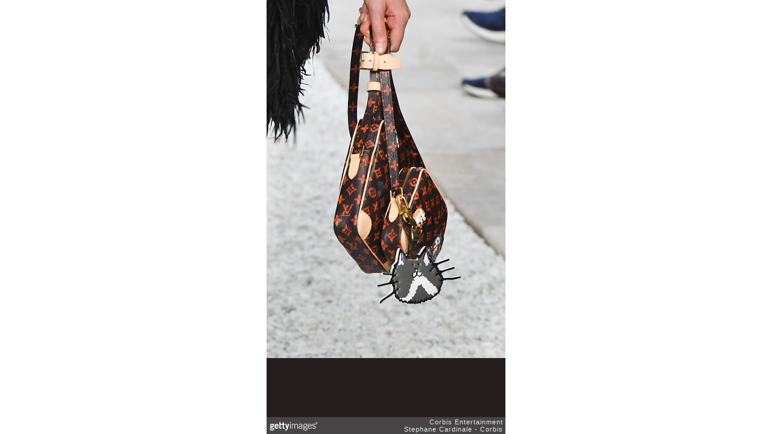

--- FILE ---
content_type: text/html; charset=UTF-8
request_url: https://embed.gettyimages.com/embed/963388034?et=jw_H1q0xRGpz9OYIDbZ1nA&tld=com&sig=0BIg3PzlDEPjbasU0Fb1JJWsFzB5oJpJJSleqXuDwIk=&caption=true&ver=1
body_size: 7728
content:



<!DOCTYPE html>
<html>
  <head>
    <base target="_parent" />
    <title>Louis Vuitton 2019 Cruise Collection  : Runway [Getty Images]</title>
    <meta http-equiv="X-UA-Compatible" content="IE=edge,chrome=1" />
    <meta name="robots" content="noindex, follow" />
    <meta name="viewport" content="width=device-width, initial-scale=1.0" />
    <!--[if lt IE 10]>
    <script src="//html5shiv.googlecode.com/svn/trunk/html5.js"></script>
    <![endif]-->
    <meta name="twitter:card" content="photo" />
    <meta name="twitter:site" content="@GettyImages" />
    <meta name="twitter:title" content="963388034 / Stephane Cardinale - Corbis / Corbis Entertainment" />
    <meta property="og:description" content="Stephane Cardinale - Corbis / Corbis Entertainment" />
    <meta property="og:image" content="https://embed-cdn.gettyimages.com/photos/model-walks-the-runway-during-the-louis-vuitton-2019-cruise-at-on-picture-id963388034?k=6&amp;m=963388034&amp;s=594x594&amp;w=0&amp;h=QPzbNsfh_ExydAtXe2aEMqnFuLt5rY93HvBGunZM7o0=&amp;Expires=1769734800&amp;Key-Pair-Id=APKAIJLYLGZE3LWJLKRA&amp;Signature=N1yTjrlnRMxNj7g--FZSPRzBpumzRCWMo19608v4RezXCdAXa3JG51Fgsl-FWFs4ZU~z07Zb6GbBP31EoN0W4qciMZt3~uzNjdghMpd4gGPNYWl81GOpydk7~xqGphIgWlbjNyMnnmprt0dTuLUF-3aRewm6YU3qrusYtoYWHowpxTSMfJo2ceTj25OSaQGIQ~EdGyQdbXnzXe9nlM2C-RdV8zBhnB3Ke1FFES-9ft1981SSRP0lpNijSR8lX35iT6EuJ7y1S5XyNe-dlw8eg4qjqTCi1~N7VyS89KmgKyDVQufjeNiHPzZ3HmkFtDlwtPR7BFESRNBHz9f-uYAkfkjCRMwlPzwMdhzRtDtyaA2UjVgpvmPODBX31EPmnZ1rU18wNXcSX68EqZ~5CgX-snG27SKlAIrnVvwF8ZTRPA8olv4JhRRXuwYD2StjXC3obpjG6Cm5uH26UAjmqrQ-LNRUWse9lKgW6QKAlMC9MP11cIFytWO3dsBYOIxj6jNRo1fWgNSUwipbr2TGQm6H~KbgTJdzb15o2mzMLBnOth1aQmrli6gacAGcZHmhB1l56YK0cETn9UW62A6ZVGSNj0ZAHj9t5E3L4802fiih6RAf1eJsu2V7YGE4FZiH-ohPRm4wWSBLK7PYd38a6Yi0l1XxocxYuaJkqCI-wDoBLXg_" />
    <meta property="og:url" content="http://www.gettyimages.com/detail/963388034" />
    <meta property="og:site_name" content="Getty Images" />
    <meta name="getty:adp" content="http://www.gettyimages.com/detail/963388034" />

    

    <script src="//ajax.googleapis.com/ajax/libs/jquery/1.10.2/jquery.min.js"></script>
    
  </head>

  <body class="embed">

  <link rel="stylesheet" type="text/css" href="//embed-cdn.gettyimages.com/css/2977517/style.css" />

<div id="fb-root"></div>
<section id="body-wrapper"  data-frame-width="396" data-frame-height="594">
  
  
  

  <div id="embed-body" data-spectrum-base-url="//spectrum.gettyimages.com/v3/signals" data-asset-ids="" style="max-width:396px;">
    
    
      
    <div id="slide-0" class="slide active" data-asset-id="963388034"
                                                                                       data-collection-id="908" data-asset-product-type="Entertainment" data-content-type="still image">
      <main class="solo">
        <figure>
          
            
              <ul class="reblog solo">
  
  <li id="li-fb" class="li-button">
    <div class="icon-button icon-fb" title="Share on Facebook"  onclick="return Embed.Social().facebook('http://www.gettyimages.com/consumer/share/assets/963388034');" ></div>
  </li>
  
  <li id="li-twitter" class="li-button">
    <a class="icon-button icon-twitter" title="Share on Twitter"  onclick="return Embed.Social().twitter('http://www.gettyimages.com/consumer/share/assets/963388034', 'Louis Vuitton 2019 Cruise Collection  : Runway');" ></a>
  </li>
  <li id="li-pinterest" class="li-button">
    <a class="icon-button icon-pinterest" title="Share on Pinterest"  onclick="return Embed.Social().pinterest('\/\/www.pinterest.com\/pin\/create\/button?url=http%3A%2F%2Fwww.gettyimages.com%2Fdetail%2F963388034%3Fet%3Djw_H1q0xRGpz9OYIDbZ1nA%26share%3Dembed_Pinterest\x26media=http%3A%2F%2Fmedia.gettyimages.com%2Fphotos%2Fmodel-walks-the-runway-during-the-louis-vuitton-2019-cruise-at-on-picture-id963388034\x26description=A model (Bag detail) walks the runway during the Louis Vuitton 2019 Cruise Collection at Fondation Maeght on May 28, 2018 in Saint-Paul-De-Vence, France.  (Photo by Stephane Cardinale - Corbis\/Corbis via Getty Images)');" ></a>
  </li>
  
</ul>

            

            
              <figcaption onselectstart="return false">
                <p class="show-more">
                  <a target="_blank" onclick="Embed.ClickHandler().click('http:\/\/www.gettyimages.com\/detail\/963388034?et=jw_H1q0xRGpz9OYIDbZ1nA')" href="http://www.gettyimages.com/detail/963388034?et=jw_H1q0xRGpz9OYIDbZ1nA">see more</a>
                </p>
                <p class="caption-text">SAINT-PAUL-DE-VENCE, FRANCE - MAY 28:  A model (Bag detail) walks the runway during the Louis Vuitton 2019 Cruise Collection at Fondation Maeght on May 28, 2018 in Saint-Paul-De-Vence, France.  (Photo by Stephane Cardinale - Corbis/Corbis via Getty Images)</p>
              </figcaption>
            

            
                <aside class="assetcomp-overlay" onclick="if (!Embed.MediaQuery().mobile() &&  true ) { window.open('http:\/\/www.gettyimages.com\/detail\/963388034?et=jw_H1q0xRGpz9OYIDbZ1nA', '_blank'); Embed.ClickHandler().click('ADP'); return false; }" data-url='http://www.gettyimages.com/detail/963388034?et=jw_H1q0xRGpz9OYIDbZ1nA'></aside>
                <a href="http://www.gettyimages.com/detail/963388034?et=jw_H1q0xRGpz9OYIDbZ1nA" target="_blank" class="assetcomp-link">
                  <img class="assetcomp" id="assetcomp-0" alt="SAINT-PAUL-DE-VENCE, FRANCE - MAY 28:  A model (Bag detail) walks the runway during the Louis Vuitton 2019 Cruise Collection at Fondation Maeght on May 28, 2018 in Saint-Paul-De-Vence, France.  (Photo by Stephane Cardinale - Corbis/Corbis via Getty Images)" src="https://embed-cdn.gettyimages.com/photos/model-walks-the-runway-during-the-louis-vuitton-2019-cruise-at-on-picture-id963388034?k=6&amp;m=963388034&amp;s=594x594&amp;w=0&amp;h=QPzbNsfh_ExydAtXe2aEMqnFuLt5rY93HvBGunZM7o0=&amp;Expires=1769734800&amp;Key-Pair-Id=APKAIJLYLGZE3LWJLKRA&amp;Signature=N1yTjrlnRMxNj7g--FZSPRzBpumzRCWMo19608v4RezXCdAXa3JG51Fgsl-FWFs4ZU~z07Zb6GbBP31EoN0W4qciMZt3~uzNjdghMpd4gGPNYWl81GOpydk7~xqGphIgWlbjNyMnnmprt0dTuLUF-3aRewm6YU3qrusYtoYWHowpxTSMfJo2ceTj25OSaQGIQ~EdGyQdbXnzXe9nlM2C-RdV8zBhnB3Ke1FFES-9ft1981SSRP0lpNijSR8lX35iT6EuJ7y1S5XyNe-dlw8eg4qjqTCi1~N7VyS89KmgKyDVQufjeNiHPzZ3HmkFtDlwtPR7BFESRNBHz9f-uYAkfkjCRMwlPzwMdhzRtDtyaA2UjVgpvmPODBX31EPmnZ1rU18wNXcSX68EqZ~5CgX-snG27SKlAIrnVvwF8ZTRPA8olv4JhRRXuwYD2StjXC3obpjG6Cm5uH26UAjmqrQ-LNRUWse9lKgW6QKAlMC9MP11cIFytWO3dsBYOIxj6jNRo1fWgNSUwipbr2TGQm6H~KbgTJdzb15o2mzMLBnOth1aQmrli6gacAGcZHmhB1l56YK0cETn9UW62A6ZVGSNj0ZAHj9t5E3L4802fiih6RAf1eJsu2V7YGE4FZiH-ohPRm4wWSBLK7PYd38a6Yi0l1XxocxYuaJkqCI-wDoBLXg_" />
                </a>
            
          
        </figure>
        <div class="image-footer">
          <div class="logo-container">
            <img src='//embed-cdn.gettyimages.com/images/2977517/gi-logo.png' width="82" height="15" class="gi-icon" alt="Getty Images" />
          </div>
          <div class="meta">
            <p class="footer-text">
              <span class="collection" title="Corbis Entertainment" data-field="collection">Corbis Entertainment</span>
              <span class="photographer" title="Stephane Cardinale - Corbis" data-field="photographer">Stephane Cardinale - Corbis</span>
            </p>
          </div>
        </div>
      </main>
      
    </div>
    
  </section>

<menu id="radial-menu">
  <ul>
    <li id="radial-item-share" class="radial-item" onclick="return Embed.SocialMenu().show();"></li>
  </ul>
</menu>

<script type="text/javascript">
  $(document).ready(function() { Embed.version = "1"; });
</script>
<script type="text/javascript" src="//embed-cdn.gettyimages.com/js/2977517/embed-bundle.js"></script>
<script type="text/javascript">
  $(document).ready(function () {
    Embed.Bootstrapper().init();
  });
</script>


  </body>
</html>

